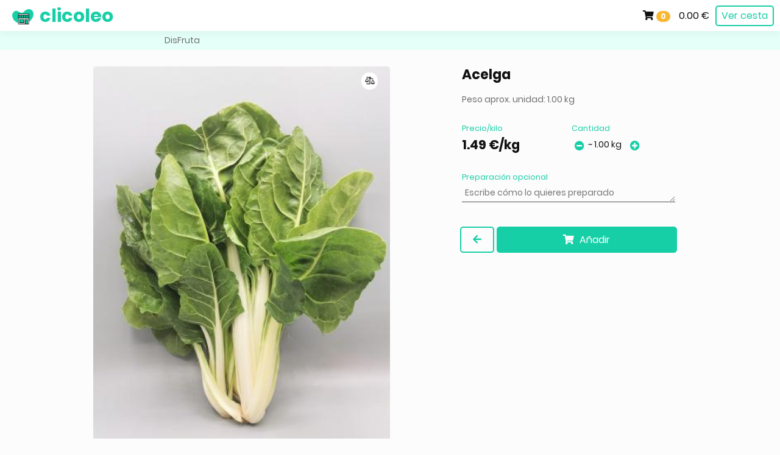

--- FILE ---
content_type: text/html; charset=UTF-8
request_url: https://www.clicoleo.com/mostoles/fruterias/disfruta?prod=1404&nombre=acelga
body_size: 4802
content:


<!DOCTYPE html>
<html lang="es">

<head>
    <meta charset="utf-8">
<meta name="viewport" content="width=device-width, initial-scale=1, shrink-to-fit=no, viewport-fit=cover, maximum-scale=1, user-scalable=0">
<meta name="theme-color" content="#fcfcfc">

<link href="https://www.clicoleo.com/style.css?v=1769972605" rel="stylesheet">
<link href="https://www.clicoleo.com/favicon.ico" rel="shortcut icon" />
<link href="https://www.clicoleo.com/android-chrome-192x192.png" rel="icon" type="image/png" sizes="192x192" />
<link href="https://www.clicoleo.com/android-chrome-512x512.png" rel="icon" type="image/png" sizes="512x512" />
<link href="https://www.clicoleo.com/apple-touch-icon.png" rel="apple-touch-icon-precomposed" sizes="180x180" />

<link rel="canonical" href="https://www.clicoleo.com/mostoles/fruterias/disfruta?prod=1404&nombre=acelga" />

<meta property="og:locale" content="es_ES" />
<meta property="og:type" content="website" />
<meta property="og:url" content="https://www.clicoleo.com/mostoles/fruterias/disfruta?prod=1404&nombre=acelga" />
<meta property="og:site_name" content="clicoleo - Click & Collect en tus tiendas de barrio" />

    <meta name="og:image" content="https://www.clicoleo.com/images/productos/1601_161806260457.jpg" />

    <title>Acelga - DisFruta | Comprar con clicoleo</title>
    <meta name="og:title" content="Acelga - DisFruta | Comprar con clicoleo" />

    <meta name="description" content="Compra online Acelga en DisFruta de Móstoles con clicoleo." />
    <meta property="og:description" content="Compra online Acelga en DisFruta de Móstoles con clicoleo." />

    <meta name="keywords" content="Acelga, DisFruta en Móstoles, comprar en DisFruta Móstoles, opiniones de DisFruta Móstoles" />




<script async src="https://www.countaclick.com/app.js?id=vT3c5lH8pR2yN_m6"></script>
    
    <script type="application/ld+json">
        {
            "@context": "https://schema.org/",
            "@type": "Product",
            "name": "Acelga",
            "image": [
                "https://www.clicoleo.com/images/productos/1601_161806260457.jpg"
            ],
            "description": "",
            "sku": "1404",

            
            "aggregateRating": {
                "@type": "AggregateRating",
                "ratingValue": "4.75",
                "reviewCount": "12"
            },
            
            "offers": {
                "@type": "Offer",
                "url": "https://www.clicoleo.com/mostoles/fruterias/disfruta?prod=1404&nombre=acelga",
                "priceCurrency": "EUR",
                "priceValidUntil": "2026-02-11",

                 "price": "1.49",
                

                "availability": "https://schema.org/InStock"
            }
        }

    </script>


    
    <!-- Force refresh page when back button in safari -->
    <script>
        window.addEventListener("pageshow", function(evt) {
            if (evt.persisted) {
                setTimeout(function() {
                    window.location.reload();
                }, 10);
            }
        }, false);

    </script>

</head>

<body>

    
    
    <nav class="navbar navbar-fixed-top" role="navigation" itemscope itemtype="http://schema.org/SiteNavigationElement">

    <!-- Brand and toggle get grouped for better mobile display -->
    <div class="navbar-header">
        <a href="https://www.clicoleo.com/mostoles/fruterias/disfruta/cesta" class="navbar-toggle black">
            <i class="fas fa-shopping-cart"></i> <span class="badge" style="background-color: var(--yellow500); color: white;">0</span> <span style="font-weight: 500; margin-left: 10px;">0.00 €</span>
        </a>
        
        <a class="navbar-brand" href="https://www.clicoleo.com/28934"><span class="brandname green500" style="left: 20px; position: absolute;"><img src="https://www.clicoleo.com/images/logo.png" style="width: 35px; margin-right: 10px;">clicoleo</span></a>
                
    </div>
        
    <!-- Collect the nav links, forms, and other content for toggling -->
    <div class="collapse navbar-collapse" id="bar"> 
                    
        <ul class="nav navbar-nav navbar-right">
            
            <li style="margin-top: 15px;"><i class="fas fa-shopping-cart"></i> <span class="badge" style="background-color: var(--yellow500); color: white;">0</span> <span style="font-weight: 500; margin-left: 10px;">0.00 €</span></li>
            <li style="margin-top: 6px;"><a href="https://www.clicoleo.com/mostoles/fruterias/disfruta/cesta" class="btn btn-green-border btn-small" style="margin: 3px 10px;">Ver cesta</a></li>
            
        </ul>
    
    </div>

</nav>
        <div style="background-color: var(--green900);">
        <div class="container">
            <div class="col-md-8 col-md-offset-2 col-xs-12">
                <p class="small bread" style="margin-bottom: 0px; padding: 5px 15px;"><a href="https://www.clicoleo.com/mostoles/fruterias/disfruta">DisFruta</a></p>
            </div>
        </div>
    </div>
    
    <div class="visible-lg visible-md visible-sm" style="padding-top: 5px;">&nbsp;</div>

    <div class="container fullscreen" style="padding-bottom: calc(env(safe-area-inset-bottom) + 0px);">
        <div class="col-sm-12 col-xs-12" style="padding: 0px;">

            <form id="addproduct" action="" method="post" class="form-inline">

                <input type="hidden" name="action" value="add" />
                <input type="hidden" name="idproducto" value="1404" />
                <input type="hidden" name="idcomercio" value="1601" />

                <div class="col-sm-5 col-md-6 col-lg-5 col-lg-offset-1 col-xs-12 " style="padding: 0px; margin-bottom: 15px;">
                                        <img src="https://www.clicoleo.com/images/productos/1601_161806260457.jpg" class="hidden-xs" style="width: 100%; object-fit: cover; border-radius: 5px;" title="Acelga | DisFruta">
                    <a href="#" data-toggle="modal" data-target="#modalimage">
                        <div id="colorfondoX" style="width: 100%; background-color: var(--grey900);">
                            <img id="imgprod" src="https://www.clicoleo.com/images/productos/1601_161806260457.jpg" class="visible-xs" style="height: 210px; object-fit: cover; margin: 0 auto; max-width: 100%;" title="Acelga | DisFruta">
                            <p title="Ampliar" style="position: absolute; right: 15px;top: 155px; background-color: var(--white); padding: 3px 7px; border-radius: 100px; color: var(--green100);" class="visible-xs"><i class="fas fa-search-plus"></i></p>
                        </div>

                    </a>
                                                            <p title="Producto de peso variable, por lo que el precio final puede variar ligeramente." style="position: absolute; right: 20px; top: 10px; background-color: var(--white); padding: 4px; border-radius: 50px; color: var(--grey100); font-size: 80%; width: 27px; text-align: center;"><i class="fas fa-balance-scale-right"></i></p>
                    
                    <div class="modal fade" id="modalimage" tabindex="-1" role="dialog">
                        <div class="modal-dialog" role="document">
                            <div class="modal-content" style="margin-top: env(safe-area-inset-top);">
                                <div class="modal-body" style="padding: 5px;">
                                    <img src="https://www.clicoleo.com/images/productos/1601_161806260457.jpg" class="visible-xs" style="width: 100%; object-fit: cover;" title="Acelga | DisFruta">

                                    <div class="center">
                                        <a class="small center black" data-dismiss="modal"><i class="fas fa-times"></i> Cerrar</a>
                                    </div>
                                </div>
                            </div>
                        </div>
                    </div>

                </div>

                <div class="col-sm-6 col-md-5 col-lg-4 col-sm-offset-1 col-xs-12 top-shadow-product" style="padding: 20px 15px; margin-top: -20px;">
                    <div class="col-sm-12 col-xs-12" style="padding-bottom: 15px;">

                        
                        <h1 class="black bold700 medium" style="margin-top: 0px; margin-bottom: 15px;">Acelga</h1>
                        <p class="small grey300"></p>

                                                                        <p class="small grey300">Peso aprox. unidad: 1.00 kg</p>
                                                


                    </div>

                                        <div class="col-sm-7 col-md-6 col-xs-6">
                        <label class="new-label">Precio/kilo</label>
                                                <p class="bold700" style="font-size: 130%;">1.49 €/kg</p>
                                            </div>
                    
                    <div class="col-sm-5 col-md-4 col-xs-5">
                        <div class="col-xs-12" style="padding-left: 0px;">
                            <label class="new-label">Cantidad</label>
                        </div>
                        <div class="col-xs-2" style="padding-top: 8px;">
                            <span onclick="decrement()"><i class="fas fa-minus-circle green500"></i></span>
                        </div>
                        <div class="col-xs-8  hidden ">
                            <input type="hidden" id="peso" value="1000" />
                            <input type="number" id="demoInput" class="new-form-control center" name="cantidad" value="1" min="0" step="1" />
                        </div>
                        <div class="col-xs-8 center ">
                            <p style="padding-top: 5px; font-size: 14px;"><span>~ </span><span id="myText">1.00</span><span id="myText2"> kg</span></p>
                        </div>
                        <div class="col-xs-2" style="padding-top: 8px;">
                            <span onclick="increment()"><i class="fas fa-plus-circle green500"></i></span>
                        </div>
                    </div>

                    <div class="clearfix"></div>


                    

                    <div class="form-group col-sm-12 col-xs-12" style="margin-bottom: 10px; padding-top: 15px;">
                                                <label class="new-label">Preparación opcional</label>
                        <textarea class="new-form-control" rows="1" name="preparacion" placeholder="Escribe cómo lo quieres preparado"></textarea>
                        
                    </div>
                    

                    <div class="clearfix"></div>

                    
                    <div class="col-sm-2 hidden-xs" style="padding: 30px 2px 40px;">
                        <a href="javascript:history.go(-1)" class="btn btn-green-back"><i class="fas fa-arrow-left green500"></i></a>
                    </div>

                    <div class="col-xs-12 col-sm-10 hidden-xs" style="padding: 30px 2px 40px;">
                                                <button type="submit" class="btn btn-green" style="width: 100%;"><i class="fas fa-shopping-cart" style="padding-right: 5px;"></i> Añadir</button>
                                            </div>

                    
                </div>

            </form>

        </div>
    </div>

    
        <div class="visible-xs visible-sm" style="padding-bottom: calc(env(safe-area-inset-bottom) + 55px);">&nbsp;</div>

    <div class="navbar navbar-fixed-bottom footertest footbot visible-xs" style="background-color: var(--grey900); border-top: 1px solid #e5e5e5; padding: 5px; padding-bottom: calc(env(safe-area-inset-bottom) + 5px); margin-top: calc(env(safe-area-inset-bottom) + 5px); padding-top: 5px; ">

        
        
        <a href="javascript:history.go(-1)">
            <div class="col-xs-3 center grey100" style="padding-top:5px;">
                <i class="fas fa-arrow-left"></i>
                <p style="margin: 0px; font-size: 70%;">Atrás</p>
            </div>
        </a>

        <div class="col-xs-9" style="padding: 3px 10px 0px;">
                        <button type="submit" form="addproduct" class="btn btn-green btn-small" style="width: 100%;"><i class="fas fa-shopping-cart" style="padding-right: 5px;"></i> Añadir</button>
                    </div>
        
            </div>
    
    <!-- AVISO CESTA-->
    <div class="modal fade" id="modalok" tabindex="-1" role="dialog" style="position: absolute; left: 40%; top: 50%; transform: translate(-35%, -50%);">
        <div class="modal-dialog modal-sm" role="document">
            <div class="modal-content" style="margin-top: calc(env(safe-area-inset-top));">
                <div class="modal-body center" style="padding: 20px 10px 10px;">
                    <p style="padding: 5px; margin-bottom: 10px;"><i class="far fa-check-circle fa-2x green500"></i></p>
                    <p>Producto añadido <br>a tu cesta</p>
                </div>
            </div>
        </div>
    </div>

    <!-- REGISTRO PROPIETARIOS -->
    <div class="modal fade" id="activar" tabindex="-1" role="dialog">
        <div class="modal-dialog" role="document">
            <div class="modal-content">
                <div class="modal-body">
                    <div class="row" style="padding: 10px 25px;">
                        <p class="large bold700 center" style="padding-bottom: 10px;">🛒 Activar tienda</p>
                        <p>Para darte acceso a tu tienda:</p>
                        <p><i class="fas fa-hand-point-right"></i> Envíanos una foto de una factura en la que vengan los detalles y dirección de tu comercio por WhatsApp al <a href="whatsapp://send?phone=34621334302">621334302</a> o por email a <a href="mailto:comercios@clicoleo.com">comercios@clicoleo.com</a></p>
                        <p><i class="fas fa-hand-point-right"></i> Si ya te hemos enviado tu <span class="bold700">código de bienvenida</span>, introdúcelo aquí para acceder:</p>

                        <div class="col-md-6 col-md-offset-3">
                            <form action="https://www.clicoleo.com/acceso-codigo" method="get">

                                <div class="form-group" style="text-align: left; padding-top: 10px;">
                                    <input type="text" class="new-form-control" name="c" placeholder="Código de bienvenida" required>
                                </div>

                                <div class="form-group col-xs-12 center">
                                    <button type="submit" class="btn btn-green w100" style="margin-top: 10px;">Acceder <i class="fas fa-arrow-right"></i></button>
                                </div>
                            </form>
                        </div>

                    </div>
                </div>
            </div>
        </div>
    </div>

    <!-- AVISO FAVORITOS -->
    <div class="modal fade" id="favorito" tabindex="-1" role="dialog">
        <div class="modal-dialog" role="document">
            <div class="modal-content">
                <div class="modal-body center">
                    <div class="row" style="padding: 10px 25px 20px;">
                        <p class="medium bold700 center" style="padding-bottom: 10px;">❤️ Tienda favorita</p>
                        <p style="padding: 5px 0px 10px;">Descarga la app para guardar tus tiendas favoritas y comprar de forma más cómoda y rápida</p>
                        <p style="margin: 15px 0px 0px;"><a href="https://www.clicoleo.com/appcompras" class="btn btn-green-border"><i class="fas fa-mobile-alt" style="padding-right: 5px;"></i> Descargar app</a></p>
                    </div>
                </div>
            </div>
        </div>
    </div>

    <!-- Buscar producto -->
    <div class="modal fade" id="buscar" tabindex="-1" role="dialog">
        <div class="modal-dialog" role="document">
            <div class="modal-content">
                <div class="modal-body center">
                    <div class="row" style="padding: 10px 25px 20px;">
                        <p class="medium bold700 center" style="padding-bottom: 10px;"><i class="fas fa-search" style="padding-right: 5px;"></i> Buscar</p>
                        <form action="disfruta" method="get">
                            <div class="form-group col-xs-10">
                                <input type="text" class="new-form-control" placeholder="Nombre del producto" name="buscar" autofocus>
                            </div>
                            <div class="form-group col-xs-2">
                                <button type="submit" class="btn btn-green btn-small" style="width: 100%;"><i class="fas fa-search"></i></button>
                            </div>
                        </form>
                    </div>
                </div>
            </div>
        </div>
    </div>

    

    <script src="https://ajax.googleapis.com/ajax/libs/jquery/3.1.1/jquery.min.js"></script>
    <script src="https://www.clicoleo.com/js/bootstrap.min.js"></script>
    
    <script>
        function increment() {
            document.getElementById('demoInput').stepUp();
            var weight = document.getElementById("peso").value;
            var cant = document.getElementById("demoInput").value;
            var total = cant * weight;
            var txt = " g";

            if (total >= 1000) {
                var total = total / 1000;
                var total = total.toFixed(2);
                var txt = " kg";
            }

            document.getElementById("myText").innerHTML = total;
            document.getElementById("myText2").innerHTML = txt;
        }

        function decrement() {
            document.getElementById('demoInput').stepDown();
            var weight = document.getElementById("peso").value;
            var cant = document.getElementById("demoInput").value;
            var total = cant * weight;

            if (total >= 1000) {
                var total = (cant * weight) / 1000;
                var total = total.toFixed(2);
                var txt = " kg";
            } else {
                var total = cant * weight;
                var txt = " g";
            }

            if (total < 0) {
                var total = 0;
                var txt = "";
            }


            document.getElementById("myText").innerHTML = total;
            document.getElementById("myText2").innerHTML = txt;
        }

    </script>

    <script>
        function val() {
            d = document.getElementById("demoInput").value;
            alert(d);
        }

    </script>

    


    <script>
        function increment2() {
            document.getElementById('demoInput2').stepUp();
            var weight = document.getElementById("peso").value;
            var cant = document.getElementById("demoInput2").value;
            var total = cant * weight;
            var txt = " g";

            if (total >= 1000) {
                var total = total / 1000;
                var total = total.toFixed(2);
                var txt = " kg";
            }

            document.getElementById("XmyText").innerHTML = total;
            document.getElementById("XmyText2").innerHTML = txt;
        }

        function decrement2() {
            document.getElementById('demoInput2').stepDown();
            var weight = document.getElementById("peso").value;
            var cant = document.getElementById("demoInput2").value;
            var total = cant * weight;

            if (total >= 1000) {
                var total = (cant * weight) / 1000;
                var total = total.toFixed(2);
                var txt = " kg";
            } else {
                var total = cant * weight;
                var txt = " g";
            }

            if (total < 0) {
                var total = 0;
                var txt = "";
            }


            document.getElementById("XmyText").innerHTML = total;
            document.getElementById("XmyText2").innerHTML = txt;
        }

    </script>

    <script>
        function val() {
            d = document.getElementById("demoInput").value;
            alert(d);
        }

    </script>

    <script>
        var rgb = getAverageRGB(document.getElementById('imgprod'));
        var div = document.getElementById('colorfondo');
        div.style.backgroundColor = 'rgba(' + rgb.r + ',' + rgb.g + ',' + rgb.b + ',0.3)';

        function getAverageRGB(imgEl) {

            var blockSize = 5, // only visit every 5 pixels
                defaultRGB = {
                    r: 0,
                    g: 0,
                    b: 0
                }, // for non-supporting envs
                canvas = document.createElement('canvas'),
                context = canvas.getContext && canvas.getContext('2d'),
                data, width, height,
                i = -4,
                length,
                rgb = {
                    r: 0,
                    g: 0,
                    b: 0
                },
                count = 0;

            if (!context) {
                return defaultRGB;
            }

            height = canvas.height = imgEl.naturalHeight || imgEl.offsetHeight || imgEl.height;
            width = canvas.width = imgEl.naturalWidth || imgEl.offsetWidth || imgEl.width;

            context.drawImage(imgEl, 0, 0);

            try {
                data = context.getImageData(0, 0, width, height);
            } catch (e) {
                /* security error, img on diff domain */
                alert('x');
                return defaultRGB;
            }

            length = data.data.length;

            while ((i += blockSize * 4) < length) {
                ++count;
                rgb.r += data.data[i];
                rgb.g += data.data[i + 1];
                rgb.b += data.data[i + 2];
            }

            // ~~ used to floor values
            rgb.r = ~~(rgb.r / count);
            rgb.g = ~~(rgb.g / count);
            rgb.b = ~~(rgb.b / count);

            return rgb;

        }

    </script>

    
</body>

</html>
